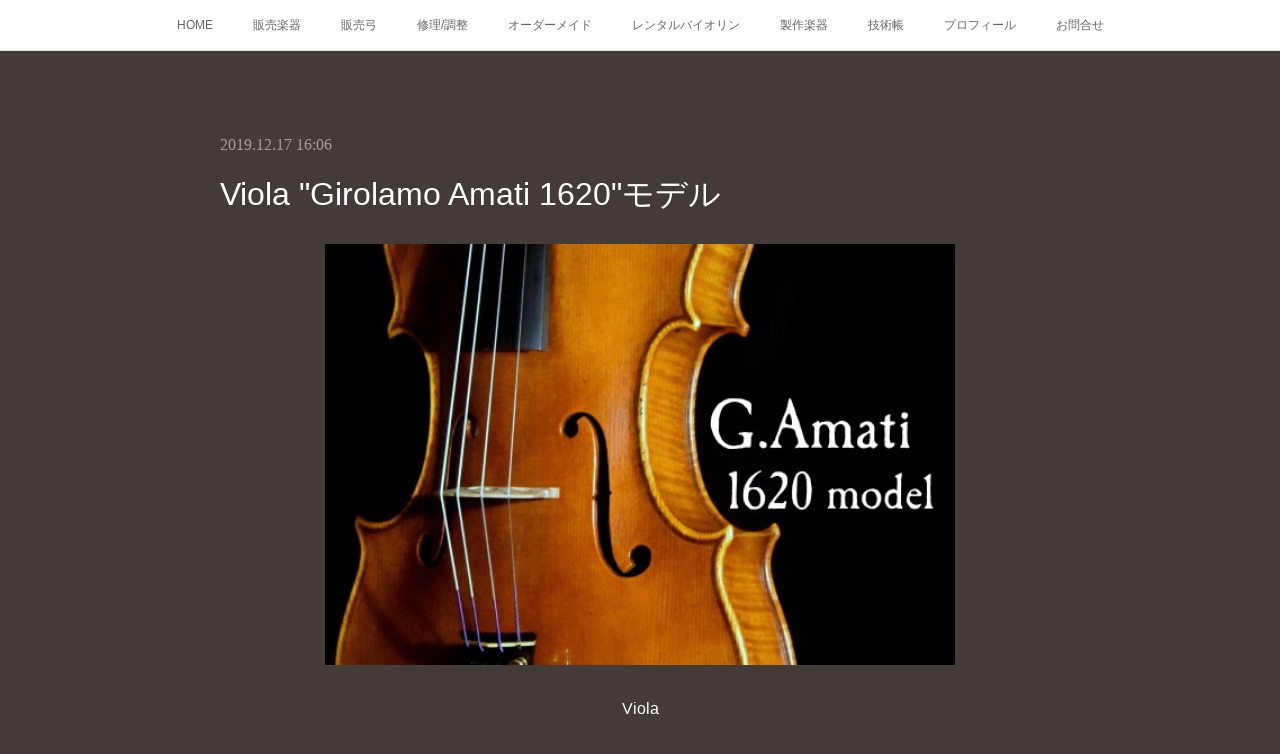

--- FILE ---
content_type: text/html; charset=utf-8
request_url: https://www.okiviolinworkshop.com/posts/7456446
body_size: 11824
content:
<!doctype html>

            <html lang="ja" data-reactroot=""><head><meta charSet="UTF-8"/><meta http-equiv="X-UA-Compatible" content="IE=edge"/><meta name="viewport" content="width=device-width,user-scalable=no,initial-scale=1.0,minimum-scale=1.0,maximum-scale=1.0"/><title data-react-helmet="true">Viola &quot;Girolamo Amati 1620&quot;モデル | 大樹バイオリン工房 Liuteria Oki</title><link data-react-helmet="true" rel="canonical" href="https://www.okiviolinworkshop.com/posts/7456446/"/><meta name="description" content="ViolaMaker : Oki FujiiModel : Girolamo Amati 1620Year : 2019 TokyoBody Length : 407mm"/><meta name="google-site-verification" content="8uR7cFrA1jmcahrnCYLpUNO2m8r9ttDsbn54O_3UKQw"/><meta property="fb:app_id" content="522776621188656"/><meta property="og:url" content="https://www.okiviolinworkshop.com/posts/7456446"/><meta property="og:type" content="article"/><meta property="og:title" content="Viola &quot;Girolamo Amati 1620&quot;モデル"/><meta property="og:description" content="ViolaMaker : Oki FujiiModel : Girolamo Amati 1620Year : 2019 TokyoBody Length : 407mm"/><meta property="og:image" content="https://cdn.amebaowndme.com/madrid-prd/madrid-web/images/sites/241190/c7ac351e90bf030be59e7285fd2b4f7f_3910a7d7d1cee3eb636279154622f03b.jpg"/><meta property="og:site_name" content="大樹バイオリン工房 Liuteria Oki"/><meta property="og:locale" content="ja_JP"/><meta name="twitter:card" content="summary_large_image"/><meta name="twitter:site" content="@amebaownd"/><meta name="twitter:title" content="Viola &quot;Girolamo Amati 1620&quot;モデル | 大樹バイオリン工房 Liuteria Oki"/><meta name="twitter:description" content="ViolaMaker : Oki FujiiModel : Girolamo Amati 1620Year : 2019 TokyoBody Length : 407mm"/><meta name="twitter:image" content="https://cdn.amebaowndme.com/madrid-prd/madrid-web/images/sites/241190/c7ac351e90bf030be59e7285fd2b4f7f_3910a7d7d1cee3eb636279154622f03b.jpg"/><meta name="twitter:app:id:iphone" content="911640835"/><meta name="twitter:app:url:iphone" content="amebaownd://public/sites/241190/posts/7456446"/><meta name="twitter:app:id:googleplay" content="jp.co.cyberagent.madrid"/><meta name="twitter:app:url:googleplay" content="amebaownd://public/sites/241190/posts/7456446"/><meta name="twitter:app:country" content="US"/><link rel="amphtml" href="https://amp.amebaownd.com/posts/7456446"/><link rel="alternate" type="application/rss+xml" title="大樹バイオリン工房 Liuteria Oki" href="https://www.okiviolinworkshop.com/rss.xml"/><link rel="alternate" type="application/atom+xml" title="大樹バイオリン工房 Liuteria Oki" href="https://www.okiviolinworkshop.com/atom.xml"/><link rel="sitemap" type="application/xml" title="Sitemap" href="/sitemap.xml"/><link href="https://static.amebaowndme.com/madrid-frontend/css/user.min-a66be375c.css" rel="stylesheet" type="text/css"/><link href="https://static.amebaowndme.com/madrid-frontend/css/noblesse/index.min-a66be375c.css" rel="stylesheet" type="text/css"/><link rel="icon" href="https://cdn.amebaowndme.com/madrid-prd/madrid-web/images/sites/241190/de0b51a98e616eef3d7433fb21becfc4_bafc4599099e36053be5f46323ebe22a.png?width=32&amp;height=32"/><link rel="apple-touch-icon" href="https://cdn.amebaowndme.com/madrid-prd/madrid-web/images/sites/241190/de0b51a98e616eef3d7433fb21becfc4_bafc4599099e36053be5f46323ebe22a.png?width=180&amp;height=180"/><style id="site-colors" charSet="UTF-8">.u-nav-clr {
  color: #666666;
}
.u-nav-bdr-clr {
  border-color: #666666;
}
.u-nav-bg-clr {
  background-color: #ffffff;
}
.u-nav-bg-bdr-clr {
  border-color: #ffffff;
}
.u-site-clr {
  color: #ffffff;
}
.u-base-bg-clr {
  background-color: #433b38;
}
.u-btn-clr {
  color: #ffffff;
}
.u-btn-clr:hover,
.u-btn-clr--active {
  color: rgba(255,255,255, 0.7);
}
.u-btn-clr--disabled,
.u-btn-clr:disabled {
  color: rgba(255,255,255, 0.5);
}
.u-btn-bdr-clr {
  border-color: #a1918b;
}
.u-btn-bdr-clr:hover,
.u-btn-bdr-clr--active {
  border-color: rgba(161,145,139, 0.7);
}
.u-btn-bdr-clr--disabled,
.u-btn-bdr-clr:disabled {
  border-color: rgba(161,145,139, 0.5);
}
.u-btn-bg-clr {
  background-color: #a1918b;
}
.u-btn-bg-clr:hover,
.u-btn-bg-clr--active {
  background-color: rgba(161,145,139, 0.7);
}
.u-btn-bg-clr--disabled,
.u-btn-bg-clr:disabled {
  background-color: rgba(161,145,139, 0.5);
}
.u-txt-clr {
  color: #ffffff;
}
.u-txt-clr--lv1 {
  color: rgba(255,255,255, 0.7);
}
.u-txt-clr--lv2 {
  color: rgba(255,255,255, 0.5);
}
.u-txt-clr--lv3 {
  color: rgba(255,255,255, 0.3);
}
.u-txt-bg-clr {
  background-color: #191919;
}
.u-lnk-clr,
.u-clr-area a {
  color: #b99767;
}
.u-lnk-clr:visited,
.u-clr-area a:visited {
  color: rgba(185,151,103, 0.7);
}
.u-lnk-clr:hover,
.u-clr-area a:hover {
  color: rgba(185,151,103, 0.5);
}
.u-ttl-blk-clr {
  color: #ffffff;
}
.u-ttl-blk-bdr-clr {
  border-color: #ffffff;
}
.u-ttl-blk-bdr-clr--lv1 {
  border-color: #333333;
}
.u-bdr-clr {
  border-color: #584e49;
}
.u-acnt-bdr-clr {
  border-color: #ffffff;
}
.u-acnt-bg-clr {
  background-color: #ffffff;
}
body {
  background-color: #433b38;
}
blockquote {
  color: rgba(255,255,255, 0.7);
  border-left-color: #584e49;
};</style><style id="user-css" charSet="UTF-8">/**
 * @media all
 * 全体に適用したいCSSを記述してください。
 */

/*
.btn__item {
  border-radius: 24px;
}
*/;</style><style media="screen and (max-width: 800px)" id="user-sp-css" charSet="UTF-8">/**
 * @media (max-width: 800px)
 * 画面幅が800px以下のスマートフォン、タブレット用のCSSを記述してください。
 */
/*
.btn__item {
  border-radius: 24px;
}
*/;</style><script>
              (function(i,s,o,g,r,a,m){i['GoogleAnalyticsObject']=r;i[r]=i[r]||function(){
              (i[r].q=i[r].q||[]).push(arguments)},i[r].l=1*new Date();a=s.createElement(o),
              m=s.getElementsByTagName(o)[0];a.async=1;a.src=g;m.parentNode.insertBefore(a,m)
              })(window,document,'script','//www.google-analytics.com/analytics.js','ga');
            </script></head><body id="mdrd-a66be375c" class="u-txt-clr u-base-bg-clr theme-noblesse plan-premium hide-owndbar "><noscript><iframe src="//www.googletagmanager.com/ns.html?id=GTM-PXK9MM" height="0" width="0" style="display:none;visibility:hidden"></iframe></noscript><script>
            (function(w,d,s,l,i){w[l]=w[l]||[];w[l].push({'gtm.start':
            new Date().getTime(),event:'gtm.js'});var f=d.getElementsByTagName(s)[0],
            j=d.createElement(s),dl=l!='dataLayer'?'&l='+l:'';j.async=true;j.src=
            '//www.googletagmanager.com/gtm.js?id='+i+dl;f.parentNode.insertBefore(j,f);
            })(window,document, 'script', 'dataLayer', 'GTM-PXK9MM');
            </script><div id="content"><div class="page" data-reactroot=""><div class="page__outer"><div class="page__inner u-base-bg-clr"><div role="navigation" class="common-header__outer u-nav-bg-clr"><input type="checkbox" id="header-switch" class="common-header__switch"/><div class="common-header"><div class="common-header__inner js-nav-overflow-criterion"><ul class="common-header__nav common-header-nav"><li class="common-header-nav__item js-nav-item "><a target="" class="u-nav-clr" href="/">HOME</a></li><li class="common-header-nav__item js-nav-item "><a target="" class="u-nav-clr" href="/pages/1385810/page_201710301240">販売楽器</a></li><li class="common-header-nav__item js-nav-item "><a target="" class="u-nav-clr" href="/pages/6296359/page_202207260023">販売弓</a></li><li class="common-header-nav__item js-nav-item "><a target="" class="u-nav-clr" href="/pages/783886/page_201603151456">修理/調整</a></li><li class="common-header-nav__item js-nav-item "><a target="" class="u-nav-clr" href="/pages/784170/page_201701031429">オーダーメイド</a></li><li class="common-header-nav__item js-nav-item "><a target="" class="u-nav-clr" href="/pages/1683010/page_201802212158">レンタルバイオリン</a></li><li class="common-header-nav__item js-nav-item "><a target="" class="u-nav-clr" href="/pages/783957/page_201701031109">製作楽器</a></li><li class="common-header-nav__item js-nav-item "><a target="" class="u-nav-clr" href="/pages/785910/page_201701042158">技術帳</a></li><li class="common-header-nav__item js-nav-item "><a target="" class="u-nav-clr" href="/pages/783889/profile">プロフィール</a></li><li class="common-header-nav__item js-nav-item "><a target="" class="u-nav-clr" href="/pages/784086/page_201701031232">お問合せ</a></li></ul></div><label class="common-header__more u-nav-bdr-clr" for="header-switch"><span class="u-nav-bdr-clr"><span class="u-nav-bdr-clr"><span class="u-nav-bdr-clr"></span></span></span></label></div></div><div class="page__main--outer"><div role="main" class="page__main page__main--blog-detail"><div class="section"><div class="blog-article-outer"><article class="blog-article u-bdr-clr"><div class="blog-article__inner"><div class="blog-article__header"><time class="blog-article__date u-txt-clr u-txt-clr--lv2 u-acnt-bdr-clr u-font" dateTime="2019-12-17T16:06:53Z">2019.12.17 16:06</time></div><div class="blog-article__body blog-body"><div class="blog-article__title blog-title"><h1 class="blog-title__text u-txt-clr">Viola &quot;Girolamo Amati 1620&quot;モデル</h1></div><div class="blog-body__item"><div class="img img__item--center"><div><img alt=""/></div></div></div><div class="blog-body__item"><div class="blog-body__text u-txt-clr u-clr-area" data-block-type="text"><p class="" style="text-align: center;">Viola</p><p class="" style="text-align: center;">Maker : Oki Fujii</p><p class="" style="text-align: center;">Model : Girolamo Amati 1620</p><p class="" style="text-align: center;">Year : 2019 Tokyo</p><p class="" style="text-align: center;">Body Length : 407mm</p></div></div><div class="blog-body__item"><div class="img img__item--center"><div><img alt=""/></div></div></div><div class="blog-body__item"><div class="img img__item--center"><div><img alt=""/></div></div></div><div class="blog-body__item"><div class="img img__item--center"><div><img alt=""/></div></div></div><div class="blog-body__item"><div class="blog-body__text u-txt-clr u-clr-area" data-block-type="text"><p class="">クレモナ留学当時、オーケストラでヴィオラを演奏していたため、様々な製作家からヴィオラの試奏に呼ばれていました。</p><p class="">沢山のヴィオラに触れる中で気が付いたことは、新作のヴィオラの多くが「大きなヴァイオリン」という立ち位置になってしまっているということでした。</p><p>「大きなヴァイオリン」でもなく「小さなチェロ」でもない、「ヴィオラ」とは何かを理解するために、長年研究を重ねてきた成果がこのヴィオラです。</p></div></div><div class="blog-body__item"><div class="img img__item--center"><div><img alt=""/></div></div></div><div class="blog-body__item"><div class="img img__item--center"><div><img alt=""/></div></div></div></div><div class="blog-article__footer"><div class="bloginfo"><div class="bloginfo__category bloginfo-category"><ul class="bloginfo-category__list bloginfo-category-list"><li class="bloginfo-category-list__item"><a class="u-txt-clr u-txt-clr--lv2" href="/posts/categories/438513">作品紹介<!-- -->(<!-- -->29<!-- -->)</a></li></ul></div></div><div class="reblog-btn-outer"><div class="reblog-btn-body"><button class="reblog-btn"><span class="reblog-btn__inner"><span class="icon icon--reblog2"></span></span></button></div></div></div></div><div class="complementary-outer complementary-outer--slot2"><div class="complementary complementary--shareButton "><div class="block-type--shareButton"><div class="share share--filled share--filled-4"><button class="share__btn--facebook share__btn share__btn--filled"><span aria-hidden="true" class="icon--facebook icon"></span></button><button class="share__btn--twitter share__btn share__btn--filled"><span aria-hidden="true" class="icon--twitter icon"></span></button><button class="share__btn--nanagogo share__btn share__btn--filled"><span aria-hidden="true" class="icon--nanagogo icon"></span></button></div></div></div><div class="complementary complementary--siteFollow "><div class="block-type--siteFollow"><div class="site-follow u-bdr-clr"><div class="site-follow__img"><div><img alt=""/></div></div><div class="site-follow__body"><p class="site-follow__title u-txt-clr"><span class="site-follow__title-inner ">大樹バイオリン工房 Liuteria Oki</span></p><p class="site-follow__text u-txt-clr u-txt-clr--lv1">バイオリンの聖地イタリアクレモナで修業を積んだ職人が営む
東京都 多摩市 聖蹟桜ヶ丘のバイオリン専門店。
バイオリン・ヴィオラ・チェロの製作・販売・修理・毛替え・調整など
弦楽器に関する様々なご要望にお応えいたします。</p><div class="site-follow__btn-outer"><button class="site-follow__btn site-follow__btn--yet"><div class="site-follow__btn-text"><span aria-hidden="true" class="site-follow__icon icon icon--plus"></span>フォロー</div></button></div></div></div></div></div><div class="complementary complementary--relatedPosts "><div class="block-type--relatedPosts"></div></div><div class="complementary complementary--postPrevNext "><div class="block-type--postPrevNext"><div class="pager pager--type1"><ul class="pager__list"><li class="pager__item pager__item--prev pager__item--bg"><a class="pager__item-inner " style="background-image:url(https://cdn.amebaowndme.com/madrid-prd/madrid-web/images/sites/241190/cc8cecd36b5816de04cc266708dc1346_a68b12fbfa7a7b919d8d4a33b3883493.jpg?width=400)" href="/posts/7984856"><time class="pager__date " dateTime="2020-03-27T16:18:51Z">2020.03.27 16:18</time><div><span class="pager__description ">ボタン折れ修理</span></div><span aria-hidden="true" class="pager__icon icon icon--disclosure-l4 "></span></a></li><li class="pager__item pager__item--next pager__item--bg"><a class="pager__item-inner " style="background-image:url(https://cdn.amebaowndme.com/madrid-prd/madrid-web/images/sites/241190/b946eed809b6e3cb6577b1854a721da8_57ab011a187011bf5d352ab38106cbe0.jpg?width=400)" href="/posts/7155107"><time class="pager__date " dateTime="2019-10-19T15:15:27Z">2019.10.19 15:15</time><div><span class="pager__description ">エッジ修理</span></div><span aria-hidden="true" class="pager__icon icon icon--disclosure-r4 "></span></a></li></ul></div></div></div></div><div class="blog-article__comment"><div class="comment-list js-comment-list" style="display:none"><div><p class="comment-count u-txt-clr u-txt-clr--lv2"><span>0</span>コメント</p><ul><li class="comment-list__item comment-item js-comment-form"><div class="comment-item__body"><form class="comment-item__form u-bdr-clr "><div class="comment-item__form-head"><textarea type="text" id="post-comment" maxLength="1100" placeholder="コメントする..." class="comment-item__input"></textarea></div><div class="comment-item__form-foot"><p class="comment-item__count-outer"><span class="comment-item__count ">1000</span> / 1000</p><button type="submit" disabled="" class="comment-item__submit">投稿</button></div></form></div></li></ul></div></div></div><div class="pswp" tabindex="-1" role="dialog" aria-hidden="true"><div class="pswp__bg"></div><div class="pswp__scroll-wrap"><div class="pswp__container"><div class="pswp__item"></div><div class="pswp__item"></div><div class="pswp__item"></div></div><div class="pswp__ui pswp__ui--hidden"><div class="pswp__top-bar"><div class="pswp__counter"></div><button class="pswp__button pswp__button--close" title="Close (Esc)"></button><button class="pswp__button pswp__button--share" title="Share"></button><button class="pswp__button pswp__button--fs" title="Toggle fullscreen"></button><button class="pswp__button pswp__button--zoom" title="Zoom in/out"></button><div class="pswp__preloader"><div class="pswp__preloader__icn"><div class="pswp__preloader__cut"><div class="pswp__preloader__donut"></div></div></div></div></div><div class="pswp__share-modal pswp__share-modal--hidden pswp__single-tap"><div class="pswp__share-tooltip"></div></div><div class="pswp__button pswp__button--close pswp__close"><span class="pswp__close__item pswp__close"></span><span class="pswp__close__item pswp__close"></span></div><div class="pswp__bottom-bar"><button class="pswp__button pswp__button--arrow--left js-lightbox-arrow" title="Previous (arrow left)"></button><button class="pswp__button pswp__button--arrow--right js-lightbox-arrow" title="Next (arrow right)"></button></div><div class=""><div class="pswp__caption"><div class="pswp__caption"></div><div class="pswp__caption__link"><a class="js-link"></a></div></div></div></div></div></div></article></div></div></div></div><footer role="contentinfo" class="page__footer footer" style="opacity:1 !important;visibility:visible !important;text-indent:0 !important;overflow:visible !important;position:static !important"><div style="opacity:1 !important;visibility:visible !important;text-indent:0 !important;overflow:visible !important;display:block !important;width:auto !important;height:auto !important;transform:none !important"><div class="shop-footer"><a class="shop-footer__link u-txt-clr u-txt-clr--lv2" href="/shops/privacyPolicy"><span style="color:rgba(255,255,255, 0.5) !important">プライバシーポリシー</span></a><a class="shop-footer__link u-txt-clr u-txt-clr--lv2" href="/shops/transactionLaw"><span style="color:rgba(255,255,255, 0.5) !important">特定商取引法に基づく表記</span></a></div></div><div class="footer__inner u-bdr-clr " style="opacity:1 !important;visibility:visible !important;text-indent:0 !important;overflow:visible !important;display:block !important;transform:none !important"><div class="footer__item u-bdr-clr" style="opacity:1 !important;visibility:visible !important;text-indent:0 !important;overflow:visible !important;display:block !important;transform:none !important"><p class="footer__copyright u-font"><small class="u-txt-clr u-txt-clr--lv2 u-font" style="color:rgba(255,255,255, 0.5) !important">Copyright © <!-- -->2026<!-- --> <!-- -->大樹バイオリン工房 Liuteria Oki<!-- -->.</small></p></div></div></footer></div></div><div class="toast"></div></div></div><script charSet="UTF-8">window.mdrdEnv="prd";</script><script charSet="UTF-8">window.INITIAL_STATE={"authenticate":{"authCheckCompleted":false,"isAuthorized":false},"blogPostReblogs":{},"category":{},"currentSite":{"fetching":false,"status":null,"site":{}},"shopCategory":{},"categories":{},"notifications":{},"page":{},"paginationTitle":{},"postArchives":{},"postComments":{"7456446":{"data":[],"pagination":{"total":0,"offset":0,"limit":0,"cursors":{"after":"","before":""}},"fetching":false},"submitting":false,"postStatus":null},"postDetail":{"postDetail-blogPostId:7456446":{"fetching":false,"loaded":true,"meta":{"code":200},"data":{"id":"7456446","userId":"224210","siteId":"241190","status":"publish","title":"Viola \"Girolamo Amati 1620\"モデル","contents":[{"type":"image","fit":true,"scale":0.75,"align":"center","url":"https:\u002F\u002Fcdn.amebaowndme.com\u002Fmadrid-prd\u002Fmadrid-web\u002Fimages\u002Fsites\u002F241190\u002Fc7ac351e90bf030be59e7285fd2b4f7f_3910a7d7d1cee3eb636279154622f03b.jpg","link":"","width":560,"height":374,"target":"_self","lightboxIndex":0},{"type":"text","format":"html","value":"\u003Cp style=\"text-align: center;\" class=\"\"\u003EViola\u003C\u002Fp\u003E\u003Cp style=\"text-align: center;\" class=\"\"\u003EMaker : Oki Fujii\u003C\u002Fp\u003E\u003Cp style=\"text-align: center;\" class=\"\"\u003EModel : Girolamo Amati 1620\u003C\u002Fp\u003E\u003Cp style=\"text-align: center;\" class=\"\"\u003EYear : 2019 Tokyo\u003C\u002Fp\u003E\u003Cp style=\"text-align: center;\" class=\"\"\u003EBody Length : 407mm\u003C\u002Fp\u003E"},{"type":"image","fit":true,"scale":0.75,"align":"center","url":"https:\u002F\u002Fcdn.amebaowndme.com\u002Fmadrid-prd\u002Fmadrid-web\u002Fimages\u002Fsites\u002F241190\u002F1e916755ce4c542dc0e078d06c22fbda_a6c414bc53139b0ba11af6234feccf54.jpg","link":"","width":600,"height":902,"target":"_self","lightboxIndex":1},{"type":"image","fit":true,"scale":0.75,"align":"center","url":"https:\u002F\u002Fcdn.amebaowndme.com\u002Fmadrid-prd\u002Fmadrid-web\u002Fimages\u002Fsites\u002F241190\u002F5ca5c425a652461650b96a9785ea056f_f1151cef7b5233dcbd9e8b80c57ad363.jpg","link":"","width":600,"height":901,"target":"_self","lightboxIndex":2},{"type":"image","fit":true,"scale":0.75,"align":"center","url":"https:\u002F\u002Fcdn.amebaowndme.com\u002Fmadrid-prd\u002Fmadrid-web\u002Fimages\u002Fsites\u002F241190\u002Fee64ac1c2bf517b34bc6f4104ca0e4ae_170cecba0a981cebad35682a2b019299.jpg","link":"","width":600,"height":898,"target":"_self","lightboxIndex":3},{"type":"text","format":"html","value":"\u003Cp class=\"\"\u003Eクレモナ留学当時、オーケストラでヴィオラを演奏していたため、様々な製作家からヴィオラの試奏に呼ばれていました。\u003C\u002Fp\u003E\u003Cp class=\"\"\u003E沢山のヴィオラに触れる中で気が付いたことは、新作のヴィオラの多くが「大きなヴァイオリン」という立ち位置になってしまっているということでした。\u003C\u002Fp\u003E\u003Cp\u003E「大きなヴァイオリン」でもなく「小さなチェロ」でもない、「ヴィオラ」とは何かを理解するために、長年研究を重ねてきた成果がこのヴィオラです。\u003C\u002Fp\u003E"},{"type":"image","fit":true,"scale":0.75,"align":"center","url":"https:\u002F\u002Fcdn.amebaowndme.com\u002Fmadrid-prd\u002Fmadrid-web\u002Fimages\u002Fsites\u002F241190\u002Fd02549d9f61a0001fc23aea6907cf852_a0798f4817aac89f4d92a797924ccb3e.jpg","link":"","width":600,"height":400,"target":"_self","lightboxIndex":4},{"type":"image","fit":true,"scale":0.75,"align":"center","url":"https:\u002F\u002Fcdn.amebaowndme.com\u002Fmadrid-prd\u002Fmadrid-web\u002Fimages\u002Fsites\u002F241190\u002F04e28c86d484ec0f45c4eaea69771abb_c7b2bb75f90c69ce5be8c26a217e61f8.jpg","link":"","width":600,"height":400,"target":"_self","lightboxIndex":5}],"urlPath":"","publishedUrl":"https:\u002F\u002Fwww.okiviolinworkshop.com\u002Fposts\u002F7456446","ogpDescription":"","ogpImageUrl":"","contentFiltered":"","viewCount":0,"commentCount":0,"reblogCount":0,"prevBlogPost":{"id":"7984856","title":"ボタン折れ修理","summary":"裏板、ボタン（伊:Nocetta）折れの修理。","imageUrl":"https:\u002F\u002Fcdn.amebaowndme.com\u002Fmadrid-prd\u002Fmadrid-web\u002Fimages\u002Fsites\u002F241190\u002Fcc8cecd36b5816de04cc266708dc1346_a68b12fbfa7a7b919d8d4a33b3883493.jpg","publishedAt":"2020-03-27T16:18:51Z"},"nextBlogPost":{"id":"7155107","title":"エッジ修理","summary":"欠けてしまったエッジ、Punta（角）部分の修理です。","imageUrl":"https:\u002F\u002Fcdn.amebaowndme.com\u002Fmadrid-prd\u002Fmadrid-web\u002Fimages\u002Fsites\u002F241190\u002Fb946eed809b6e3cb6577b1854a721da8_57ab011a187011bf5d352ab38106cbe0.jpg","publishedAt":"2019-10-19T15:15:27Z"},"rebloggedPost":false,"blogCategories":[{"id":"438513","siteId":"241190","label":"作品紹介","publishedCount":29,"createdAt":"2017-01-03T04:48:13Z","updatedAt":"2026-01-06T17:36:48Z"}],"user":{"id":"224210","nickname":"Oki","description":"","official":false,"photoUrl":"https:\u002F\u002Fprofile-api.ameba.jp\u002Fv2\u002Fas\u002Fi5e035092f6047664e5377da5a1fe36cc1232525\u002FprofileImage?cat=300","followingCount":2,"createdAt":"2016-05-10T12:10:54Z","updatedAt":"2026-01-14T06:39:30Z"},"updateUser":{"id":"224210","nickname":"Oki","description":"","official":false,"photoUrl":"https:\u002F\u002Fprofile-api.ameba.jp\u002Fv2\u002Fas\u002Fi5e035092f6047664e5377da5a1fe36cc1232525\u002FprofileImage?cat=300","followingCount":2,"createdAt":"2016-05-10T12:10:54Z","updatedAt":"2026-01-14T06:39:30Z"},"comments":{"pagination":{"total":0,"offset":0,"limit":0,"cursors":{"after":"","before":""}},"data":[]},"publishedAt":"2019-12-17T16:06:53Z","createdAt":"2019-12-17T16:06:54Z","updatedAt":"2022-02-02T13:18:45Z","version":3}}},"postList":{},"shopList":{},"shopItemDetail":{},"pureAd":{},"keywordSearch":{},"proxyFrame":{"loaded":false},"relatedPostList":{},"route":{"route":{"path":"\u002Fposts\u002F:blog_post_id","component":function Connect(props, context) {
        _classCallCheck(this, Connect);

        var _this = _possibleConstructorReturn(this, _Component.call(this, props, context));

        _this.version = version;
        _this.store = props.store || context.store;

        (0, _invariant2["default"])(_this.store, 'Could not find "store" in either the context or ' + ('props of "' + connectDisplayName + '". ') + 'Either wrap the root component in a <Provider>, ' + ('or explicitly pass "store" as a prop to "' + connectDisplayName + '".'));

        var storeState = _this.store.getState();
        _this.state = { storeState: storeState };
        _this.clearCache();
        return _this;
      },"route":{"id":"0","type":"blog_post_detail","idForType":"0","title":"","urlPath":"\u002Fposts\u002F:blog_post_id","isHomePage":false}},"params":{"blog_post_id":"7456446"},"location":{"pathname":"\u002Fposts\u002F7456446","search":"","hash":"","action":"POP","key":"jlu97n","query":{}}},"siteConfig":{"tagline":"バイオリンの聖地イタリアクレモナで修業を積んだ職人が営む\n東京都 多摩市 聖蹟桜ヶ丘のバイオリン専門店。\nバイオリン・ヴィオラ・チェロの製作・販売・修理・毛替え・調整など\n弦楽器に関する様々なご要望にお応えいたします。","title":"大樹バイオリン工房 Liuteria Oki","copyright":"","iconUrl":"https:\u002F\u002Fcdn.amebaowndme.com\u002Fmadrid-prd\u002Fmadrid-web\u002Fimages\u002Fsites\u002F241190\u002F8b3b368ead037ed52192af9158225267_576e04f1ade9f7f0a6fca4a427ab5d50.jpg","logoUrl":"https:\u002F\u002Fcdn.amebaowndme.com\u002Fmadrid-prd\u002Fmadrid-web\u002Fimages\u002Fsites\u002F241190\u002F6fb1ca42eee8ee3031a229786663f134_aa292be393a2bcf653eba8f2ba215fea.jpg","coverImageUrl":"https:\u002F\u002Fcdn.amebaowndme.com\u002Fmadrid-prd\u002Fmadrid-web\u002Fimages\u002Fsites\u002F241190\u002F9afccdc1727b30cbb519f622c2b4c54f_6870a01cd4d5e04f16f5b9486169233b.jpg","homePageId":"783890","siteId":"241190","siteCategoryIds":[371,380],"themeId":"3","theme":"noblesse","shopId":"liuteriaoki-base-ec","openedShop":true,"shop":{"law":{"userType":"1","corporateName":"","firstName":"大樹","lastName":"藤井","zipCode":"206-0001","prefecture":"東京都","address":"多摩市和田1920-5-204","telNo":"080-5080-3851","aboutContact":"okifujii.violin@gmai.com","aboutPrice":"販売価格は、表示された金額（消費税込）と致します。","aboutPay":"支払方法：クレジットカードによる決済がご利用頂けます。支払時期：商品注文確定時でお支払いが確定致します。","aboutService":"配送のご依頼を受けてから5日以内に発送いたします。","aboutReturn":"商品に欠陥がある場合を除き、基本的には返品には応じません。"},"privacyPolicy":{"operator":"藤井大樹","contact":"特定商取引に基づく表記をご覧ください。","collectAndUse":"1. 取得する個人情報\n住所、氏名、電話番号、電子メールアドレス\n2. 利用目的\nサービスの提供（商品の発送や管理、資料の提供等）や当社からの連絡（お客様からのお問い合わせに対する回答やアンケート、新しいサービスや商品のご案内・広告等）","restrictionToThirdParties":"当社は、次に掲げる場合を除くほか、あらかじめご本人の同意を得ないで、お客様の個人情報を第三者に提供しません。\n\n1. 法令に基づく場合\n2. 人の生命、身体または財産の保護のために必要がある場合であって、ご本人の同意を得ることが困難であるとき\n3. 公衆衛生の向上または児童の健全な育成の推進のために特に必要がある場合であって、ご本人の同意を得ることが困難であるとき\n4. 国の機関もしくは地方公共団体またはその委託を受けた者が法令の定める事務を遂行することに対して協力する必要がある場合であって、ご本人の同意を得ることにより当該事務の遂行に支障を及ぼすおそれがあるとき\n5. あらかじめ次の事項を告知あるいは公表をしている場合\n(1) 利用目的に第三者への提供を含むこと\n(2) 第三者に提供されるデータの項目\n(3) 第三者への提供の手段または方法\n(4) ご本人の求めに応じて個人情報の第三者への提供を停止すること\nただし次に掲げる場合は上記に定める第三者には該当しません。\n(4.1) 当社が利用目的の達成に必要な範囲内において個人情報の取り扱いの全部または一部を委託する場合\n(4.2) 合併その他の事由による事業の承継に伴って個人情報が提供される場合\n","supervision":"当社はサービスを提供する上で、業務の一部（商品の発送や代金決裁等）を外部に委託することがあります。\nこの場合、個人情報を法令に従い適切に取り扱う委託先を選定し、お客様の個人情報が流出・漏洩したりすることがないよう委託先の管理体制を含め契約で取り決め適切に管理させます。","disclosure":"当社は、ご本人（または代理人）から、ご自身の個人情報についての開示、内容の訂正、追加または削除を求められたときは、ご本人に対し、当社所定の手続きにて対応します。","cookie":"クッキーについては、お客様によるサービスの利用を便利にするため（再ログイン時の手間を省略する等）に利用しますが、ブラウザの設定で拒否することが可能です。\nまた、クッキーを拒否するとサービスが受けられない場合は、その旨も公表します。"}},"user":{"id":"224210","nickname":"Oki","photoUrl":"","createdAt":"2016-05-10T12:10:54Z","updatedAt":"2026-01-14T06:39:30Z"},"commentApproval":"reject","plan":{"id":"6","name":"premium-annual","ownd_header":true,"powered_by":true,"pure_ads":true},"verifiedType":"general","navigations":[{"title":"HOME","urlPath":".\u002F","target":"_self","pageId":"783890"},{"title":"販売楽器","urlPath":".\u002Fpages\u002F1385810\u002Fpage_201710301240","target":"_self","pageId":"1385810"},{"title":"販売弓","urlPath":".\u002Fpages\u002F6296359\u002Fpage_202207260023","target":"_self","pageId":"6296359"},{"title":"修理\u002F調整","urlPath":".\u002Fpages\u002F783886\u002Fpage_201603151456","target":"_self","pageId":"783886"},{"title":"オーダーメイド","urlPath":".\u002Fpages\u002F784170\u002Fpage_201701031429","target":"_self","pageId":"784170"},{"title":"レンタルバイオリン","urlPath":".\u002Fpages\u002F1683010\u002Fpage_201802212158","target":"_self","pageId":"1683010"},{"title":"製作楽器","urlPath":".\u002Fpages\u002F783957\u002Fpage_201701031109","target":"_self","pageId":"783957"},{"title":"技術帳","urlPath":".\u002Fpages\u002F785910\u002Fpage_201701042158","target":"_self","pageId":"785910"},{"title":"プロフィール","urlPath":".\u002Fpages\u002F783889\u002Fprofile","target":"_self","pageId":"783889"},{"title":"お問合せ","urlPath":".\u002Fpages\u002F784086\u002Fpage_201701031232","target":"_self","pageId":"784086"}],"routings":[{"id":"0","type":"blog","idForType":"0","title":"","urlPath":"\u002Fposts\u002Fpage\u002F:page_num","isHomePage":false},{"id":"0","type":"blog_post_archive","idForType":"0","title":"","urlPath":"\u002Fposts\u002Farchives\u002F:yyyy\u002F:mm","isHomePage":false},{"id":"0","type":"blog_post_archive","idForType":"0","title":"","urlPath":"\u002Fposts\u002Farchives\u002F:yyyy\u002F:mm\u002Fpage\u002F:page_num","isHomePage":false},{"id":"0","type":"blog_post_category","idForType":"0","title":"","urlPath":"\u002Fposts\u002Fcategories\u002F:category_id","isHomePage":false},{"id":"0","type":"blog_post_category","idForType":"0","title":"","urlPath":"\u002Fposts\u002Fcategories\u002F:category_id\u002Fpage\u002F:page_num","isHomePage":false},{"id":"0","type":"author","idForType":"0","title":"","urlPath":"\u002Fauthors\u002F:user_id","isHomePage":false},{"id":"0","type":"author","idForType":"0","title":"","urlPath":"\u002Fauthors\u002F:user_id\u002Fpage\u002F:page_num","isHomePage":false},{"id":"0","type":"blog_post_category","idForType":"0","title":"","urlPath":"\u002Fposts\u002Fcategory\u002F:category_id","isHomePage":false},{"id":"0","type":"blog_post_category","idForType":"0","title":"","urlPath":"\u002Fposts\u002Fcategory\u002F:category_id\u002Fpage\u002F:page_num","isHomePage":false},{"id":"0","type":"blog_post_detail","idForType":"0","title":"","urlPath":"\u002Fposts\u002F:blog_post_id","isHomePage":false},{"id":"0","type":"shopItem","idForType":"0","title":"","urlPath":"\u002FshopItems\u002F:shopItemId","isHomePage":false},{"id":"0","type":"shopItemList","idForType":"0","title":"","urlPath":"\u002FshopItems\u002Fpage\u002F:pageNum","isHomePage":false},{"id":"0","type":"shopItemCategory","idForType":"0","title":"","urlPath":"\u002FshopItems\u002Fcategories\u002F:shopItemCategoryId","isHomePage":false},{"id":"0","type":"shopItemCategory","idForType":"0","title":"","urlPath":"\u002FshopItems\u002Fcategories\u002F:shopItemCategoryId\u002Fpage\u002F:pageNum","isHomePage":false},{"id":"0","type":"shopPrivacyPolicy","idForType":"0","title":"","urlPath":"\u002Fshops\u002FprivacyPolicy","isHomePage":false},{"id":"0","type":"shopLaw","idForType":"0","title":"","urlPath":"\u002Fshops\u002FtransactionLaw","isHomePage":false},{"id":"0","type":"keywordSearch","idForType":"0","title":"","urlPath":"\u002Fsearch\u002Fq\u002F:query","isHomePage":false},{"id":"0","type":"keywordSearch","idForType":"0","title":"","urlPath":"\u002Fsearch\u002Fq\u002F:query\u002Fpage\u002F:page_num","isHomePage":false},{"id":"7516766","type":"static","idForType":"0","title":"ページ","urlPath":"\u002Fpages\u002F7516766\u002F","isHomePage":false},{"id":"7516766","type":"static","idForType":"0","title":"ページ","urlPath":"\u002Fpages\u002F7516766\u002F:url_path","isHomePage":false},{"id":"7210435","type":"static","idForType":"0","title":"製作家紹介","urlPath":"\u002Fpages\u002F7210435\u002F","isHomePage":false},{"id":"7210435","type":"static","idForType":"0","title":"製作家紹介","urlPath":"\u002Fpages\u002F7210435\u002F:url_path","isHomePage":false},{"id":"6296359","type":"static","idForType":"0","title":"販売弓","urlPath":"\u002Fpages\u002F6296359\u002F","isHomePage":false},{"id":"6296359","type":"static","idForType":"0","title":"販売弓","urlPath":"\u002Fpages\u002F6296359\u002F:url_path","isHomePage":false},{"id":"4617117","type":"shopItemList","idForType":"0","title":"Online Store","urlPath":"\u002Fpages\u002F4617117\u002F","isHomePage":false},{"id":"4617117","type":"shopItemList","idForType":"0","title":"Online Store","urlPath":"\u002Fpages\u002F4617117\u002F:url_path","isHomePage":false},{"id":"1683010","type":"static","idForType":"0","title":"レンタルバイオリン","urlPath":"\u002Fpages\u002F1683010\u002F","isHomePage":false},{"id":"1683010","type":"static","idForType":"0","title":"レンタルバイオリン","urlPath":"\u002Fpages\u002F1683010\u002F:url_path","isHomePage":false},{"id":"1385810","type":"static","idForType":"0","title":"販売楽器","urlPath":"\u002Fpages\u002F1385810\u002F","isHomePage":false},{"id":"1385810","type":"static","idForType":"0","title":"販売楽器","urlPath":"\u002Fpages\u002F1385810\u002F:url_path","isHomePage":false},{"id":"785926","type":"static","idForType":"0","title":"アクセサリー","urlPath":"\u002Fpages\u002F785926\u002F","isHomePage":false},{"id":"785926","type":"static","idForType":"0","title":"アクセサリー","urlPath":"\u002Fpages\u002F785926\u002F:url_path","isHomePage":false},{"id":"785910","type":"static","idForType":"0","title":"技術帳","urlPath":"\u002Fpages\u002F785910\u002F","isHomePage":false},{"id":"785910","type":"static","idForType":"0","title":"技術帳","urlPath":"\u002Fpages\u002F785910\u002F:url_path","isHomePage":false},{"id":"784170","type":"static","idForType":"0","title":"オーダーメイド","urlPath":"\u002Fpages\u002F784170\u002F","isHomePage":false},{"id":"784170","type":"static","idForType":"0","title":"オーダーメイド","urlPath":"\u002Fpages\u002F784170\u002F:url_path","isHomePage":false},{"id":"784086","type":"static","idForType":"0","title":"お問合せ","urlPath":"\u002Fpages\u002F784086\u002F","isHomePage":false},{"id":"784086","type":"static","idForType":"0","title":"お問合せ","urlPath":"\u002Fpages\u002F784086\u002F:url_path","isHomePage":false},{"id":"783957","type":"static","idForType":"0","title":"製作楽器","urlPath":"\u002Fpages\u002F783957\u002F","isHomePage":false},{"id":"783957","type":"static","idForType":"0","title":"製作楽器","urlPath":"\u002Fpages\u002F783957\u002F:url_path","isHomePage":false},{"id":"783890","type":"blog","idForType":"0","title":"HOME","urlPath":"\u002Fpages\u002F783890\u002F","isHomePage":true},{"id":"783890","type":"blog","idForType":"0","title":"HOME","urlPath":"\u002Fpages\u002F783890\u002F:url_path","isHomePage":true},{"id":"783889","type":"static","idForType":"0","title":"プロフィール","urlPath":"\u002Fpages\u002F783889\u002F","isHomePage":false},{"id":"783889","type":"static","idForType":"0","title":"プロフィール","urlPath":"\u002Fpages\u002F783889\u002F:url_path","isHomePage":false},{"id":"783886","type":"static","idForType":"0","title":"修理\u002F調整","urlPath":"\u002Fpages\u002F783886\u002F","isHomePage":false},{"id":"783886","type":"static","idForType":"0","title":"修理\u002F調整","urlPath":"\u002Fpages\u002F783886\u002F:url_path","isHomePage":false},{"id":"783890","type":"blog","idForType":"0","title":"HOME","urlPath":"\u002F","isHomePage":true}],"siteColors":{"navigationBackground":"#ffffff","navigationText":"#666666","siteTitleText":"#ffffff","background":"#433b38","buttonBackground":"#a1918b","buttonText":"#ffffff","text":"#ffffff","link":"#b99767","titleBlock":"#ffffff","border":"#584e49","accent":"#ffffff"},"wovnioAttribute":"","useAuthorBlock":false,"twitterHashtags":"","createdAt":"2017-01-03T01:10:16Z","seoTitle":"大樹バイオリン工房 Cremona \u002F Oki Violin Work Shop","isPreview":false,"siteCategory":[{"id":"371","label":"会社や団体"},{"id":"380","label":"卸売り・小売り"}],"previewPost":null,"previewShopItem":null,"hasAmebaIdConnection":false,"serverTime":"2026-01-21T09:19:21Z","complementaries":{"2":{"contents":{"layout":{"rows":[{"columns":[{"blocks":[{"type":"shareButton","design":"filled","providers":["facebook","twitter","nanagogo","line"]},{"type":"siteFollow","description":""},{"type":"relatedPosts","layoutType":"listl","showHeading":true,"heading":"関連記事","limit":3},{"type":"postPrevNext","showImage":true}]}]}]}},"created_at":"2017-01-03T01:10:16Z","updated_at":"2017-01-03T01:10:16Z"},"11":{"contents":{"layout":{"rows":[{"columns":[{"blocks":[{"type":"siteFollow","description":""},{"type":"post","mode":"summary","title":"記事一覧","buttonTitle":"","limit":5,"layoutType":"sidebarm","categoryIds":"","showTitle":true,"showButton":true,"sortType":"recent"},{"type":"postsCategory","heading":"カテゴリ","showHeading":true,"showCount":true,"design":"tagcloud"},{"type":"postsArchive","heading":"アーカイブ","showHeading":true,"design":"accordion"},{"type":"keywordSearch","heading":"","showHeading":false}]}]}]}},"created_at":"2017-01-03T01:10:17Z","updated_at":"2017-01-03T01:10:17Z"}},"siteColorsCss":".u-nav-clr {\n  color: #666666;\n}\n.u-nav-bdr-clr {\n  border-color: #666666;\n}\n.u-nav-bg-clr {\n  background-color: #ffffff;\n}\n.u-nav-bg-bdr-clr {\n  border-color: #ffffff;\n}\n.u-site-clr {\n  color: #ffffff;\n}\n.u-base-bg-clr {\n  background-color: #433b38;\n}\n.u-btn-clr {\n  color: #ffffff;\n}\n.u-btn-clr:hover,\n.u-btn-clr--active {\n  color: rgba(255,255,255, 0.7);\n}\n.u-btn-clr--disabled,\n.u-btn-clr:disabled {\n  color: rgba(255,255,255, 0.5);\n}\n.u-btn-bdr-clr {\n  border-color: #a1918b;\n}\n.u-btn-bdr-clr:hover,\n.u-btn-bdr-clr--active {\n  border-color: rgba(161,145,139, 0.7);\n}\n.u-btn-bdr-clr--disabled,\n.u-btn-bdr-clr:disabled {\n  border-color: rgba(161,145,139, 0.5);\n}\n.u-btn-bg-clr {\n  background-color: #a1918b;\n}\n.u-btn-bg-clr:hover,\n.u-btn-bg-clr--active {\n  background-color: rgba(161,145,139, 0.7);\n}\n.u-btn-bg-clr--disabled,\n.u-btn-bg-clr:disabled {\n  background-color: rgba(161,145,139, 0.5);\n}\n.u-txt-clr {\n  color: #ffffff;\n}\n.u-txt-clr--lv1 {\n  color: rgba(255,255,255, 0.7);\n}\n.u-txt-clr--lv2 {\n  color: rgba(255,255,255, 0.5);\n}\n.u-txt-clr--lv3 {\n  color: rgba(255,255,255, 0.3);\n}\n.u-txt-bg-clr {\n  background-color: #191919;\n}\n.u-lnk-clr,\n.u-clr-area a {\n  color: #b99767;\n}\n.u-lnk-clr:visited,\n.u-clr-area a:visited {\n  color: rgba(185,151,103, 0.7);\n}\n.u-lnk-clr:hover,\n.u-clr-area a:hover {\n  color: rgba(185,151,103, 0.5);\n}\n.u-ttl-blk-clr {\n  color: #ffffff;\n}\n.u-ttl-blk-bdr-clr {\n  border-color: #ffffff;\n}\n.u-ttl-blk-bdr-clr--lv1 {\n  border-color: #333333;\n}\n.u-bdr-clr {\n  border-color: #584e49;\n}\n.u-acnt-bdr-clr {\n  border-color: #ffffff;\n}\n.u-acnt-bg-clr {\n  background-color: #ffffff;\n}\nbody {\n  background-color: #433b38;\n}\nblockquote {\n  color: rgba(255,255,255, 0.7);\n  border-left-color: #584e49;\n}","siteFont":{"id":"1","name":"Georgia"},"siteCss":"\u002F**\n * @media all\n * 全体に適用したいCSSを記述してください。\n *\u002F\n\n\u002F*\n.btn__item {\n  border-radius: 24px;\n}\n*\u002F","siteSpCss":"\u002F**\n * @media (max-width: 800px)\n * 画面幅が800px以下のスマートフォン、タブレット用のCSSを記述してください。\n *\u002F\n\u002F*\n.btn__item {\n  border-radius: 24px;\n}\n*\u002F","meta":{"Title":"Viola \"Girolamo Amati 1620\"モデル | 大樹バイオリン工房 Cremona \u002F Oki Violin Work Shop","Description":"ViolaMaker : Oki FujiiModel : Girolamo Amati 1620Year : 2019 TokyoBody Length : 407mm","Keywords":"","Noindex":false,"Nofollow":false,"CanonicalUrl":"https:\u002F\u002Fwww.okiviolinworkshop.com\u002Fposts\u002F7456446","AmpHtml":"https:\u002F\u002Famp.amebaownd.com\u002Fposts\u002F7456446","DisabledFragment":false,"OgMeta":{"Type":"article","Title":"Viola \"Girolamo Amati 1620\"モデル","Description":"ViolaMaker : Oki FujiiModel : Girolamo Amati 1620Year : 2019 TokyoBody Length : 407mm","Image":"https:\u002F\u002Fcdn.amebaowndme.com\u002Fmadrid-prd\u002Fmadrid-web\u002Fimages\u002Fsites\u002F241190\u002Fc7ac351e90bf030be59e7285fd2b4f7f_3910a7d7d1cee3eb636279154622f03b.jpg","SiteName":"大樹バイオリン工房 Liuteria Oki","Locale":"ja_JP"},"DeepLinkMeta":{"Ios":{"Url":"amebaownd:\u002F\u002Fpublic\u002Fsites\u002F241190\u002Fposts\u002F7456446","AppStoreId":"911640835","AppName":"Ameba Ownd"},"Android":{"Url":"amebaownd:\u002F\u002Fpublic\u002Fsites\u002F241190\u002Fposts\u002F7456446","AppName":"Ameba Ownd","Package":"jp.co.cyberagent.madrid"},"WebUrl":"https:\u002F\u002Fwww.okiviolinworkshop.com\u002Fposts\u002F7456446"},"TwitterCard":{"Type":"summary_large_image","Site":"@amebaownd","Creator":"","Title":"Viola \"Girolamo Amati 1620\"モデル | 大樹バイオリン工房 Liuteria Oki","Description":"ViolaMaker : Oki FujiiModel : Girolamo Amati 1620Year : 2019 TokyoBody Length : 407mm","Image":"https:\u002F\u002Fcdn.amebaowndme.com\u002Fmadrid-prd\u002Fmadrid-web\u002Fimages\u002Fsites\u002F241190\u002Fc7ac351e90bf030be59e7285fd2b4f7f_3910a7d7d1cee3eb636279154622f03b.jpg"},"TwitterAppCard":{"CountryCode":"US","IPhoneAppId":"911640835","AndroidAppPackageName":"jp.co.cyberagent.madrid","CustomUrl":"amebaownd:\u002F\u002Fpublic\u002Fsites\u002F241190\u002Fposts\u002F7456446"},"SiteName":"大樹バイオリン工房 Liuteria Oki","ImageUrl":"https:\u002F\u002Fcdn.amebaowndme.com\u002Fmadrid-prd\u002Fmadrid-web\u002Fimages\u002Fsites\u002F241190\u002Fc7ac351e90bf030be59e7285fd2b4f7f_3910a7d7d1cee3eb636279154622f03b.jpg","FacebookAppId":"522776621188656","InstantArticleId":"","FaviconUrl":"https:\u002F\u002Fcdn.amebaowndme.com\u002Fmadrid-prd\u002Fmadrid-web\u002Fimages\u002Fsites\u002F241190\u002Fde0b51a98e616eef3d7433fb21becfc4_bafc4599099e36053be5f46323ebe22a.png?width=32&height=32","AppleTouchIconUrl":"https:\u002F\u002Fcdn.amebaowndme.com\u002Fmadrid-prd\u002Fmadrid-web\u002Fimages\u002Fsites\u002F241190\u002Fde0b51a98e616eef3d7433fb21becfc4_bafc4599099e36053be5f46323ebe22a.png?width=180&height=180","RssItems":[{"title":"大樹バイオリン工房 Liuteria Oki","url":"https:\u002F\u002Fwww.okiviolinworkshop.com\u002Frss.xml"}],"AtomItems":[{"title":"大樹バイオリン工房 Liuteria Oki","url":"https:\u002F\u002Fwww.okiviolinworkshop.com\u002Fatom.xml"}]},"googleConfig":{"TrackingCode":"UA-90411768-1","SiteVerificationCode":"8uR7cFrA1jmcahrnCYLpUNO2m8r9ttDsbn54O_3UKQw"},"lanceTrackingUrl":"","FRM_ID_SIGNUP":"c.ownd-sites_r.ownd-sites_241190","landingPageParams":{"domain":"www.okiviolinworkshop.com","protocol":"https","urlPath":"\u002Fposts\u002F7456446"}},"siteFollow":{},"siteServiceTokens":{},"snsFeed":{},"toastMessages":{"messages":[]},"user":{"loaded":false,"me":{}},"userSites":{"fetching":null,"sites":[]},"userSiteCategories":{}};</script><script src="https://static.amebaowndme.com/madrid-metro/js/noblesse-c961039a0e890b88fbda.js" charSet="UTF-8"></script><style charSet="UTF-8">      .u-font {
        font-family: Georgia, serif;
      }    </style></body></html>